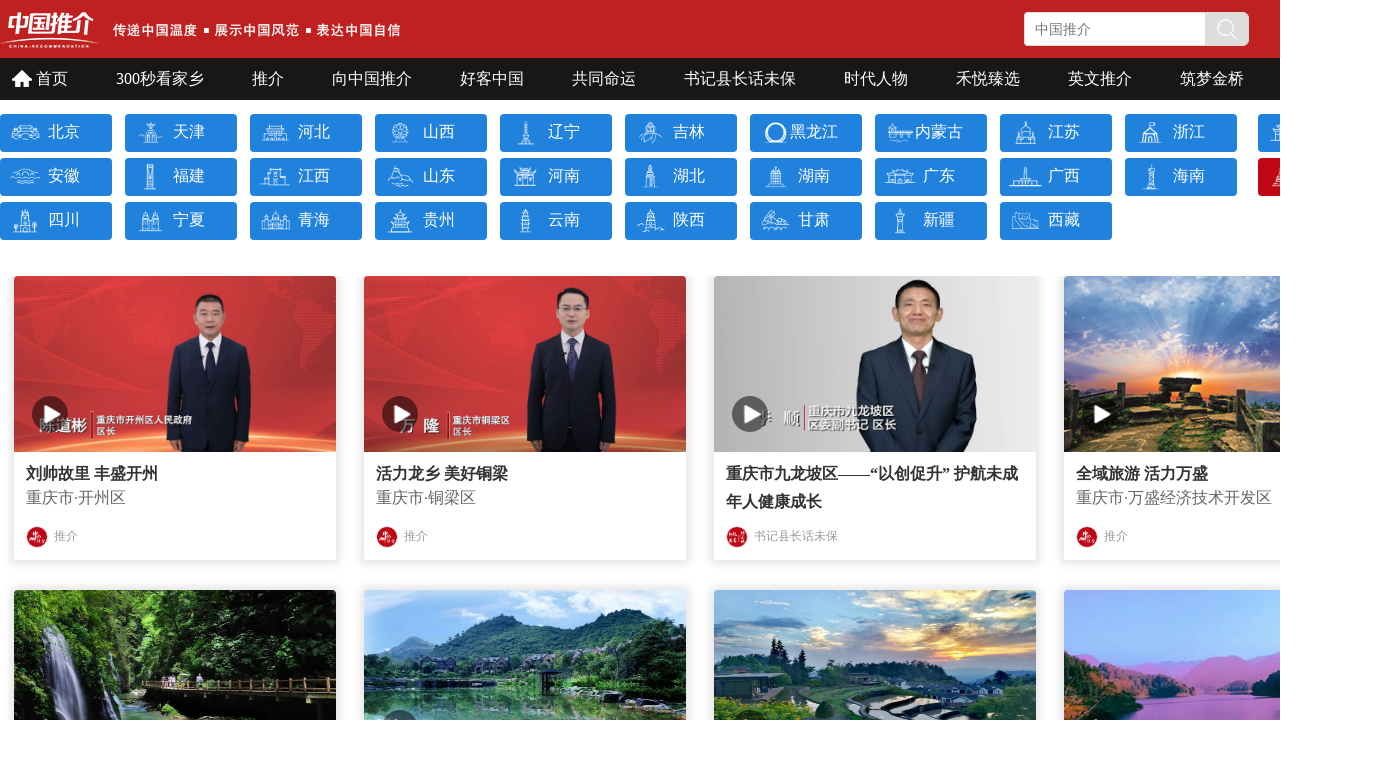

--- FILE ---
content_type: text/html; charset=utf-8
request_url: https://www.tuijie.org.cn/area/87.html
body_size: 5696
content:
<!DOCTYPE html>
<html lang="en">
<head>
    <meta charset="utf8">
    <meta name="viewport" content="width=device-width, initial-scale=1.0, maximum-scale=1.0, user-scalable=yes">
    <meta http-equiv="X-UA-Compatible" content="ie=edge">
    <meta name="Keywords" Content="">
    <meta name="Description" content="">
    <title>重庆-中国推介</title>
    <script src="/static202304/js/jquery-3.2.1.min.js"></script>
    <script src="/static202304/js/dropload.js"></script>
    <script>
        document.write("<link rel='stylesheet' href='/static202304/css/public.css?v=" + new Date().getTime() + "'>");
        document.write("<link rel='stylesheet' href='/static202304/css/public_other.css?v=" + new Date().getTime() + "'>");
        document.write("<link rel='stylesheet' href='/static202304/css/list.css?v=" + new Date().getTime() + "'>");
        document.write("<script src='/static202304/js/public.js?v=" + new Date().getTime() + "'><\/script>");
    </script>
    <style>
        .placearea{padding-top: 14px;}
        .placelist div.other{float: unset; width: 100%; overflow: hidden;}
        .placelist .other li{display: block; float: left; height: 38px; margin-right: 13px; width: 112px; background-color: #2182de; border-radius: 4px; margin-bottom: 6px; overflow: hidden;}
        .placelist .other li:hover{background-color: #bf2120;}
        .placelist .other li:nth-child(11n){float: right; margin-right: 0px;}
        .placelist .other li a{width: unset; float: unset; margin-left: 8px; padding-left: 28px;}
    </style>
</head>
<body>

<div class="header-top">
    <div class="w1400">
        <div class="h-logo">
            <a href="/"><img src="/static202304/images/tuijie_logo5.png"></a>
        </div>
        <div class="h-right">
            <div class="h-search">
                <input class="text" type="text" name="k" placeholder="中国推介" />
                <span class="btn_search"></span>
            </div>
            <div class="h-otherinfo">
                <span class="c-mobile mcopy">
                    <img src="/static202304/images/wap2.png">手机版
                    <div class="c-sub">
                        <h3>中国推介手机版</h3>
                        <img src="/static202304/images/wxincode.jpg">
                    </div>
                </span>
                <span class="c-mobile">
                    <img src="/static202304/images/area.png">地区
                    <div class="area-list">
                        <ul>
                                                        <li id="66">
                                <a href="/area/66.html" style="background: url('https://www.tuijie.org.cn/images/area/66.png') left center / 32% no-repeat;">北京</a>
                            </li>
                                                        <li id="67">
                                <a href="/area/67.html" style="background: url('https://www.tuijie.org.cn/images/area/67.png') left center / 32% no-repeat;">天津</a>
                            </li>
                                                        <li id="68">
                                <a href="/area/68.html" style="background: url('https://www.tuijie.org.cn/images/area/68.png') left center / 32% no-repeat;">河北</a>
                            </li>
                                                        <li id="69">
                                <a href="/area/69.html" style="background: url('https://www.tuijie.org.cn/images/area/69.png') left center / 32% no-repeat;">山西</a>
                            </li>
                                                        <li id="70">
                                <a href="/area/70.html" style="background: url('https://www.tuijie.org.cn/images/area/70.png') left center / 32% no-repeat;">辽宁</a>
                            </li>
                                                        <li id="71">
                                <a href="/area/71.html" style="background: url('https://www.tuijie.org.cn/images/area/71.png') left center / 32% no-repeat;">吉林</a>
                            </li>
                                                        <li id="72">
                                <a href="/area/72.html" style="background: url('https://www.tuijie.org.cn/images/area/72.png') left center / 32% no-repeat;">黑龙江</a>
                            </li>
                                                        <li id="73">
                                <a href="/area/73.html" style="background: url('https://www.tuijie.org.cn/images/area/73.png') left center / 32% no-repeat;">内蒙古</a>
                            </li>
                                                        <li id="74">
                                <a href="/area/74.html" style="background: url('https://www.tuijie.org.cn/images/area/74.png') left center / 32% no-repeat;">江苏</a>
                            </li>
                                                        <li id="75">
                                <a href="/area/75.html" style="background: url('https://www.tuijie.org.cn/images/area/75.png') left center / 32% no-repeat;">浙江</a>
                            </li>
                                                        <li id="76">
                                <a href="/area/76.html" style="background: url('https://www.tuijie.org.cn/images/area/76.png') left center / 32% no-repeat;">上海</a>
                            </li>
                                                        <li id="77">
                                <a href="/area/77.html" style="background: url('https://www.tuijie.org.cn/images/area/77.png') left center / 32% no-repeat;">安徽</a>
                            </li>
                                                        <li id="78">
                                <a href="/area/78.html" style="background: url('https://www.tuijie.org.cn/images/area/78.png') left center / 32% no-repeat;">福建</a>
                            </li>
                                                        <li id="79">
                                <a href="/area/79.html" style="background: url('https://www.tuijie.org.cn/images/area/79.png') left center / 32% no-repeat;">江西</a>
                            </li>
                                                        <li id="80">
                                <a href="/area/80.html" style="background: url('https://www.tuijie.org.cn/images/area/80.png') left center / 32% no-repeat;">山东</a>
                            </li>
                                                        <li id="81">
                                <a href="/area/81.html" style="background: url('https://www.tuijie.org.cn/images/area/81.png') left center / 32% no-repeat;">河南</a>
                            </li>
                                                        <li id="82">
                                <a href="/area/82.html" style="background: url('https://www.tuijie.org.cn/images/area/82.png') left center / 32% no-repeat;">湖北</a>
                            </li>
                                                        <li id="83">
                                <a href="/area/83.html" style="background: url('https://www.tuijie.org.cn/images/area/83.png') left center / 32% no-repeat;">湖南</a>
                            </li>
                                                        <li id="84">
                                <a href="/area/84.html" style="background: url('https://www.tuijie.org.cn/images/area/84.png') left center / 32% no-repeat;">广东</a>
                            </li>
                                                        <li id="85">
                                <a href="/area/85.html" style="background: url('https://www.tuijie.org.cn/images/area/85.png') left center / 32% no-repeat;">广西</a>
                            </li>
                                                        <li id="86">
                                <a href="/area/86.html" style="background: url('https://www.tuijie.org.cn/images/area/86.png') left center / 32% no-repeat;">海南</a>
                            </li>
                                                        <li id="87">
                                <a href="/area/87.html" style="background: url('https://www.tuijie.org.cn/images/area/87.png') left center / 32% no-repeat;">重庆</a>
                            </li>
                                                        <li id="88">
                                <a href="/area/88.html" style="background: url('https://www.tuijie.org.cn/images/area/88.png') left center / 32% no-repeat;">四川</a>
                            </li>
                                                        <li id="89">
                                <a href="/area/89.html" style="background: url('https://www.tuijie.org.cn/images/area/89.png') left center / 32% no-repeat;">宁夏</a>
                            </li>
                                                        <li id="90">
                                <a href="/area/90.html" style="background: url('https://www.tuijie.org.cn/images/area/90.png') left center / 32% no-repeat;">青海</a>
                            </li>
                                                        <li id="91">
                                <a href="/area/91.html" style="background: url('https://www.tuijie.org.cn/images/area/91.png') left center / 32% no-repeat;">贵州</a>
                            </li>
                                                        <li id="92">
                                <a href="/area/92.html" style="background: url('https://www.tuijie.org.cn/images/area/92.png') left center / 32% no-repeat;">云南</a>
                            </li>
                                                        <li id="93">
                                <a href="/area/93.html" style="background: url('https://www.tuijie.org.cn/images/area/93.png') left center / 32% no-repeat;">陕西</a>
                            </li>
                                                        <li id="94">
                                <a href="/area/94.html" style="background: url('https://www.tuijie.org.cn/images/area/94.png') left center / 32% no-repeat;">甘肃</a>
                            </li>
                                                        <li id="95">
                                <a href="/area/95.html" style="background: url('https://www.tuijie.org.cn/images/area/95.png') left center / 32% no-repeat;">新疆</a>
                            </li>
                                                        <li id="96">
                                <a href="/area/96.html" style="background: url('https://www.tuijie.org.cn/images/area/96.png') left center / 32% no-repeat;">西藏</a>
                            </li>
                                                    </ul>
                    </div>
                </span>
            </div>
        </div>
    </div>
</div>
<div class="nav-list">
    <div class="w1400 nav-relative">
        <a href="/" target="_blank">首页</a>
                <a href="/300s" target="_blank">300秒看家乡</a>
                <a href="/zgtj/2021610" target="_blank">推介</a>
                <a href="/zgtj/xiangzhongguotuijie" target="_blank">向中国推介</a>
                <a href="/zgtj/wenzhangmobanceshi" target="_blank">好客中国</a>
                <a href="/zgtj/gongtongmingyunceshi" target="_blank">共同命运</a>
                <a href="/zgtj/shujixianzhwb" target="_blank">书记县长话未保</a>
                <a href="/renwutuijie" target="_blank">时代人物</a>
                <a href="/zgtj/zhenxuan" target="_blank">禾悦臻选</a>
                <a href="/zgtj/yingwentuijieceshi" target="_blank">英文推介</a>
                <a href="/zgtj/zhumengjinqiao" target="_blank">筑梦金桥</a>
                <span class="nav-icon-more">
            <div class="nav-sub">
                <ul>
                                        <li>
                        <a href="/300s"><img class="cback1" src="https://qny.tuijie.org.cn/6b4ea202408021147381419.png" title="300秒看家乡">300秒看家乡</a>
                    </li>
                                        <li>
                        <a href="/zgtj/2021610"><img class="cback2" src="https://nadmin.tuijie.org.cn//uploads/220310/1-2203101F2443I.png" title="推介">推介</a>
                    </li>
                                        <li>
                        <a href="/zgtj/xiangzhongguotuijie"><img class="cback3" src="https://nadmin.tuijie.org.cn//uploads/220316/1-2203161G31MZ.png" title="向中国推介">向中国推介</a>
                    </li>
                                        <li>
                        <a href="/zgtj/wenzhangmobanceshi"><img class="cback4" src="https://nadmin.tuijie.org.cn//uploads/220316/1-2203161J035b9.png" title="好客中国">好客中国</a>
                    </li>
                                        <li>
                        <a href="/zgtj/gongtongmingyunceshi"><img class="cback5" src="https://nadmin.tuijie.org.cn//uploads/220316/1-2203161J55T51.png" title="共同命运">共同命运</a>
                    </li>
                                        <li>
                        <a href="/zgtj/shujixianzhwb"><img class="cback6" src="https://nadmin.tuijie.org.cn//uploads/220317/1-22031F91549363.png" title="书记县长话未保">书记县长话未保</a>
                    </li>
                                        <li>
                        <a href="/renwutuijie"><img class="cback7" src="https://nadmin.tuijie.org.cn//uploads/220518/1-22051Q02K4c1.png" title="时代人物">时代人物</a>
                    </li>
                                        <li>
                        <a href="/zgtj/zhenxuan"><img class="cback8" src="https://nadmin.tuijie.org.cn//uploads/220317/1-22031F91220403.png" title="禾悦臻选">禾悦臻选</a>
                    </li>
                                        <li>
                        <a href="/zgtj/yingwentuijieceshi"><img class="cback9" src="https://nadmin.tuijie.org.cn//uploads/220317/1-22031FZ95M15.png" title="英文推介">英文推介</a>
                    </li>
                                        <li>
                        <a href="/zgtj/zhumengjinqiao"><img class="cback10" src="https://nadmin.tuijie.org.cn//uploads/220317/1-22031F91112600.png" title="筑梦金桥">筑梦金桥</a>
                    </li>
                                        <li>
                        <a href="/zgtj/jiaxiangtuijiedasai"><img class="cback11" src="https://nadmin.tuijie.org.cn//uploads/220414/1-220414093010363.png" title="请到我的家乡来">请到我的家乡来</a>
                    </li>
                                        <li>
                        <a href="/mhchina"><img class="cback12" src="https://qny.tuijie.org.cn/5f814202402231548243404.png" title="美好中国">美好中国</a>
                    </li>
                                        <li>
                        <a href="/zgtj/guoyoubaocang"><img class="cback13" src="https://nadmin.tuijie.org.cn//uploads/220419/1-2204191G41A51.png" title="国有宝藏">国有宝藏</a>
                    </li>
                                        <li>
                        <a href="/zgtj/jiankangzhongguo"><img class="cback14" src="https://nadmin.tuijie.org.cn//uploads/220908/1-220ZR10105540.png" title="健康中国">健康中国</a>
                    </li>
                                        
                </ul>
            </div>
        </span>
    </div>
</div>

<div class="placearea">
    <div class="w1400 placelist" style="width: 1370px;">
        <div class="other">
                        <li id="66"><a href="/area/66.html" style="background: url('/images/area/66.png') left center / 38% no-repeat;">北京</a></li>
                        <li id="67"><a href="/area/67.html" style="background: url('/images/area/67.png') left center / 38% no-repeat;">天津</a></li>
                        <li id="68"><a href="/area/68.html" style="background: url('/images/area/68.png') left center / 38% no-repeat;">河北</a></li>
                        <li id="69"><a href="/area/69.html" style="background: url('/images/area/69.png') left center / 38% no-repeat;">山西</a></li>
                        <li id="70"><a href="/area/70.html" style="background: url('/images/area/70.png') left center / 38% no-repeat;">辽宁</a></li>
                        <li id="71"><a href="/area/71.html" style="background: url('/images/area/71.png') left center / 38% no-repeat;">吉林</a></li>
                        <li id="72"><a href="/area/72.html" style="background: url('/images/area/72.png') left center / 38% no-repeat;">黑龙江</a></li>
                        <li id="73"><a href="/area/73.html" style="background: url('/images/area/73.png') left center / 38% no-repeat;">内蒙古</a></li>
                        <li id="74"><a href="/area/74.html" style="background: url('/images/area/74.png') left center / 38% no-repeat;">江苏</a></li>
                        <li id="75"><a href="/area/75.html" style="background: url('/images/area/75.png') left center / 38% no-repeat;">浙江</a></li>
                        <li id="76"><a href="/area/76.html" style="background: url('/images/area/76.png') left center / 38% no-repeat;">上海</a></li>
                        <li id="77"><a href="/area/77.html" style="background: url('/images/area/77.png') left center / 38% no-repeat;">安徽</a></li>
                        <li id="78"><a href="/area/78.html" style="background: url('/images/area/78.png') left center / 38% no-repeat;">福建</a></li>
                        <li id="79"><a href="/area/79.html" style="background: url('/images/area/79.png') left center / 38% no-repeat;">江西</a></li>
                        <li id="80"><a href="/area/80.html" style="background: url('/images/area/80.png') left center / 38% no-repeat;">山东</a></li>
                        <li id="81"><a href="/area/81.html" style="background: url('/images/area/81.png') left center / 38% no-repeat;">河南</a></li>
                        <li id="82"><a href="/area/82.html" style="background: url('/images/area/82.png') left center / 38% no-repeat;">湖北</a></li>
                        <li id="83"><a href="/area/83.html" style="background: url('/images/area/83.png') left center / 38% no-repeat;">湖南</a></li>
                        <li id="84"><a href="/area/84.html" style="background: url('/images/area/84.png') left center / 38% no-repeat;">广东</a></li>
                        <li id="85"><a href="/area/85.html" style="background: url('/images/area/85.png') left center / 38% no-repeat;">广西</a></li>
                        <li id="86"><a href="/area/86.html" style="background: url('/images/area/86.png') left center / 38% no-repeat;">海南</a></li>
                        <li id="87"><a href="/area/87.html" style="background: url('/images/area/87.png') left center / 38% no-repeat;">重庆</a></li>
                        <li id="88"><a href="/area/88.html" style="background: url('/images/area/88.png') left center / 38% no-repeat;">四川</a></li>
                        <li id="89"><a href="/area/89.html" style="background: url('/images/area/89.png') left center / 38% no-repeat;">宁夏</a></li>
                        <li id="90"><a href="/area/90.html" style="background: url('/images/area/90.png') left center / 38% no-repeat;">青海</a></li>
                        <li id="91"><a href="/area/91.html" style="background: url('/images/area/91.png') left center / 38% no-repeat;">贵州</a></li>
                        <li id="92"><a href="/area/92.html" style="background: url('/images/area/92.png') left center / 38% no-repeat;">云南</a></li>
                        <li id="93"><a href="/area/93.html" style="background: url('/images/area/93.png') left center / 38% no-repeat;">陕西</a></li>
                        <li id="94"><a href="/area/94.html" style="background: url('/images/area/94.png') left center / 38% no-repeat;">甘肃</a></li>
                        <li id="95"><a href="/area/95.html" style="background: url('/images/area/95.png') left center / 38% no-repeat;">新疆</a></li>
                        <li id="96"><a href="/area/96.html" style="background: url('/images/area/96.png') left center / 38% no-repeat;">西藏</a></li>
                    </div>
    </div>
</div>

<div class="w1400">
    <div class="c_list dr">
        <ul class="nr">
                        <li>
                <span class="img">
                    <a class="aimg" href="https://www.tuijie.org.cn/zgtj/2021610/7001.html" target="_blank">
                        <img src="https://qny.tuijie.org.cn/ccb7d202312081442507364.jpg" title="刘帅故里  丰盛开州">
                    </a>
                    <i></i>
                </span>
                <span class="txt">
                    <a href="https://www.tuijie.org.cn/zgtj/2021610/7001.html" target="_blank">
                        <span>刘帅故里  丰盛开州</span>
                        <label>重庆市·开州区</label>
                    </a>
                </span>
                <span class="c_info">
                    <a href="/zgtj/2021610"><img src="https://nadmin.tuijie.org.cn//uploads/220310/1-2203101F2443I.png">推介</a>
                </span>
            </li>
                        <li>
                <span class="img">
                    <a class="aimg" href="https://www.tuijie.org.cn/zgtj/2021610/6918.html" target="_blank">
                        <img src="https://qny.tuijie.org.cn/a444d202308161040347934.jpg" title="活力龙乡 美好铜梁">
                    </a>
                    <i></i>
                </span>
                <span class="txt">
                    <a href="https://www.tuijie.org.cn/zgtj/2021610/6918.html" target="_blank">
                        <span>活力龙乡 美好铜梁</span>
                        <label>重庆市·铜梁区</label>
                    </a>
                </span>
                <span class="c_info">
                    <a href="/zgtj/2021610"><img src="https://nadmin.tuijie.org.cn//uploads/220310/1-2203101F2443I.png">推介</a>
                </span>
            </li>
                        <li>
                <span class="img">
                    <a class="aimg" href="https://www.tuijie.org.cn/5888.html" target="_blank">
                        <img src="https://nadmin.tuijie.org.cn//uploads/220516/6-220516151321216.jpg" title="重庆市九龙坡区——“以创促升” 护航未成年人健康成长">
                    </a>
                    <i></i>
                </span>
                <span class="txt">
                    <a href="https://www.tuijie.org.cn/5888.html" target="_blank">
                        <span>重庆市九龙坡区——“以创促升” 护航未成年人健康成长</span>
                        <label></label>
                    </a>
                </span>
                <span class="c_info">
                    <a href="/zgtj/shujixianzhwb"><img src="https://nadmin.tuijie.org.cn//uploads/220317/1-22031F91549363.png">书记县长话未保</a>
                </span>
            </li>
                        <li>
                <span class="img">
                    <a class="aimg" href="https://www.tuijie.org.cn/zgtj/2021610/2519.html" target="_blank">
                        <img src="https://nadmin.tuijie.org.cn//uploads/allimg/210901/6-210Z11554400-L.jpg" title="全域旅游 活力万盛">
                    </a>
                    <i></i>
                </span>
                <span class="txt">
                    <a href="https://www.tuijie.org.cn/zgtj/2021610/2519.html" target="_blank">
                        <span>全域旅游 活力万盛</span>
                        <label>重庆市·万盛经济技术开发区</label>
                    </a>
                </span>
                <span class="c_info">
                    <a href="/zgtj/2021610"><img src="https://nadmin.tuijie.org.cn//uploads/220310/1-2203101F2443I.png">推介</a>
                </span>
            </li>
                        <li>
                <span class="img">
                    <a class="aimg" href="https://www.tuijie.org.cn/zgtj/jiaxiangtuijiedasai/2021/0902/2549.html" target="_blank">
                        <img src="https://nadmin.tuijie.org.cn//uploads/210902/10-210Z2155Z4454.jpg" title="重庆万盛文旅自制轻度假微综艺《下班啦！冲鸭》（中）">
                    </a>
                    <i></i>
                </span>
                <span class="txt">
                    <a href="https://www.tuijie.org.cn/zgtj/jiaxiangtuijiedasai/2021/0902/2549.html" target="_blank">
                        <span>重庆万盛文旅自制轻度假微综艺《下班啦！冲鸭》（中）</span>
                        <label></label>
                    </a>
                </span>
                <span class="c_info">
                    <a href="/zgtj/jiaxiangtuijiedasai"><img src="https://nadmin.tuijie.org.cn//uploads/220414/1-220414093010363.png">请到我的家乡来</a>
                </span>
            </li>
                        <li>
                <span class="img">
                    <a class="aimg" href="https://www.tuijie.org.cn/zgtj/jiaxiangtuijiedasai/2021/0902/2548.html" target="_blank">
                        <img src="https://nadmin.tuijie.org.cn//uploads/210902/10-210Z2154959307.jpg" title="重庆万盛文旅自制轻度假微综艺《下班啦！冲鸭》（下）">
                    </a>
                    <i></i>
                </span>
                <span class="txt">
                    <a href="https://www.tuijie.org.cn/zgtj/jiaxiangtuijiedasai/2021/0902/2548.html" target="_blank">
                        <span>重庆万盛文旅自制轻度假微综艺《下班啦！冲鸭》（下）</span>
                        <label></label>
                    </a>
                </span>
                <span class="c_info">
                    <a href="/zgtj/jiaxiangtuijiedasai"><img src="https://nadmin.tuijie.org.cn//uploads/220414/1-220414093010363.png">请到我的家乡来</a>
                </span>
            </li>
                        <li>
                <span class="img">
                    <a class="aimg" href="https://www.tuijie.org.cn/zgtj/jiaxiangtuijiedasai/2021/0902/2547.html" target="_blank">
                        <img src="https://nadmin.tuijie.org.cn//uploads/210902/10-210Z2154331152.jpg" title="重庆万盛文旅自制轻度假微综艺《下班啦！冲鸭》（上）">
                    </a>
                    <i></i>
                </span>
                <span class="txt">
                    <a href="https://www.tuijie.org.cn/zgtj/jiaxiangtuijiedasai/2021/0902/2547.html" target="_blank">
                        <span>重庆万盛文旅自制轻度假微综艺《下班啦！冲鸭》（上）</span>
                        <label></label>
                    </a>
                </span>
                <span class="c_info">
                    <a href="/zgtj/jiaxiangtuijiedasai"><img src="https://nadmin.tuijie.org.cn//uploads/220414/1-220414093010363.png">请到我的家乡来</a>
                </span>
            </li>
                        <li>
                <span class="img">
                    <a class="aimg" href="https://www.tuijie.org.cn/zgtj/jiaxiangtuijiedasai/2021/0820/2382.html" target="_blank">
                        <img src="https://nadmin.tuijie.org.cn//uploads/allimg/210820/6-210R01J6420-L.jpg" title="5、《家乡推介大赛》万盛区：万盛全域旅游之自然浪漫">
                    </a>
                    <i></i>
                </span>
                <span class="txt">
                    <a href="https://www.tuijie.org.cn/zgtj/jiaxiangtuijiedasai/2021/0820/2382.html" target="_blank">
                        <span>5、《家乡推介大赛》万盛区：万盛全域旅游之自然浪漫</span>
                        <label></label>
                    </a>
                </span>
                <span class="c_info">
                    <a href="/zgtj/jiaxiangtuijiedasai"><img src="https://nadmin.tuijie.org.cn//uploads/220414/1-220414093010363.png">请到我的家乡来</a>
                </span>
            </li>
                        <li>
                <span class="img">
                    <a class="aimg" href="https://www.tuijie.org.cn/zgtj/jiaxiangtuijiedasai/2021/0820/2381.html" target="_blank">
                        <img src="https://nadmin.tuijie.org.cn//uploads/allimg/210820/6-210R01J3220-L.jpg" title="4、《家乡推介大赛》万盛区：万盛全域旅游之山林探奇">
                    </a>
                    <i></i>
                </span>
                <span class="txt">
                    <a href="https://www.tuijie.org.cn/zgtj/jiaxiangtuijiedasai/2021/0820/2381.html" target="_blank">
                        <span>4、《家乡推介大赛》万盛区：万盛全域旅游之山林探奇</span>
                        <label></label>
                    </a>
                </span>
                <span class="c_info">
                    <a href="/zgtj/jiaxiangtuijiedasai"><img src="https://nadmin.tuijie.org.cn//uploads/220414/1-220414093010363.png">请到我的家乡来</a>
                </span>
            </li>
                        <li>
                <span class="img">
                    <a class="aimg" href="https://www.tuijie.org.cn/zgtj/jiaxiangtuijiedasai/2021/0820/2380.html" target="_blank">
                        <img src="https://nadmin.tuijie.org.cn//uploads/allimg/210820/6-210R01IP40-L.jpg" title="3、《家乡推介大赛》万盛区：万盛全域旅游之人文温度">
                    </a>
                    <i></i>
                </span>
                <span class="txt">
                    <a href="https://www.tuijie.org.cn/zgtj/jiaxiangtuijiedasai/2021/0820/2380.html" target="_blank">
                        <span>3、《家乡推介大赛》万盛区：万盛全域旅游之人文温度</span>
                        <label></label>
                    </a>
                </span>
                <span class="c_info">
                    <a href="/zgtj/jiaxiangtuijiedasai"><img src="https://nadmin.tuijie.org.cn//uploads/220414/1-220414093010363.png">请到我的家乡来</a>
                </span>
            </li>
                        <li>
                <span class="img">
                    <a class="aimg" href="https://www.tuijie.org.cn/zgtj/jiaxiangtuijiedasai/2021/0820/2379.html" target="_blank">
                        <img src="https://nadmin.tuijie.org.cn//uploads/allimg/210820/6-210R01I5100-L.jpg" title="2、《家乡推介大赛》万盛区：万盛全域旅游之热血青春">
                    </a>
                    <i></i>
                </span>
                <span class="txt">
                    <a href="https://www.tuijie.org.cn/zgtj/jiaxiangtuijiedasai/2021/0820/2379.html" target="_blank">
                        <span>2、《家乡推介大赛》万盛区：万盛全域旅游之热血青春</span>
                        <label></label>
                    </a>
                </span>
                <span class="c_info">
                    <a href="/zgtj/jiaxiangtuijiedasai"><img src="https://nadmin.tuijie.org.cn//uploads/220414/1-220414093010363.png">请到我的家乡来</a>
                </span>
            </li>
                        <li>
                <span class="img">
                    <a class="aimg" href="https://www.tuijie.org.cn/zgtj/jiaxiangtuijiedasai/2021/0820/2378.html" target="_blank">
                        <img src="https://nadmin.tuijie.org.cn//uploads/allimg/210820/6-210R01I2430-L.jpg" title="1、《家乡推介大赛》万盛区：万盛全域旅游之亲子时光">
                    </a>
                    <i></i>
                </span>
                <span class="txt">
                    <a href="https://www.tuijie.org.cn/zgtj/jiaxiangtuijiedasai/2021/0820/2378.html" target="_blank">
                        <span>1、《家乡推介大赛》万盛区：万盛全域旅游之亲子时光</span>
                        <label></label>
                    </a>
                </span>
                <span class="c_info">
                    <a href="/zgtj/jiaxiangtuijiedasai"><img src="https://nadmin.tuijie.org.cn//uploads/220414/1-220414093010363.png">请到我的家乡来</a>
                </span>
            </li>
                    
        </ul>
    </div>
</div>

<script type="text/javascript">
    $(function () {
        if($('.placearea').length > 0){
            var pos =  $('.placearea').offset();
            $(window).scroll(function () {
                if ($(this).scrollTop() > pos.top ) {
                    $('.placearea').css('top', $(this).scrollTop() - pos.top);
                }else if ($(this).scrollTop() <=  pos.top ) {
                    $('.placearea').css('top',0).css({'position': 'relative', 'z-index': '1'});
                }
            })
        }

        let id = 87;
        $(".other li").each(function(){
            var t = $(this);
            var tid = t.attr('id');
            if(id == tid){
                t.css({'background-color':'#bf0614'});
            }
        })
        var pages = 2;
        var dropload = $('.dr').dropload({
            scrollArea: window,
            domDown: {
                domClass: 'dropload-down',
                domRefresh: '<div class="dropload-refresh" style="text-align: center; color: #999;">上拉加载更多</div>',
                domLoad: '<div class="dropload-load" style="text-align: center; color: #999;"><span class="loading"></span>加载中...</div>',
                domNoData: '<div class="dropload-noData" style="text-align: center; color: #999;">我是有底线的</div>'
            },
            loadDownFn: function(me) {
                $.ajax({
                    type: 'POST',
                    url: "/arealist.html",
                    data: {
                        id: id,
                        pages:pages
                    },
                    success: function(data){
                        var result = '';
                        pages++;
                        for(var i = 0; i < data.length; i++){
                            result += "<li>";
                            result += "<span class=\'img\'><a class=\"aimg\" href='"+data[i].href+"' target=\'_blank\'><img src='"+data[i].litpic+"' title='"+data[i].title+"' /></a><i></i></span>";
                            result += "<span class=\'txt\'><a href='"+data[i].href+"' target=\'_blank\'><span>"+data[i].title+"</span><label>"+data[i].shorttitle+"</label></a></span>";
                            result += "<span class=\'c_info\'>";
                            result += "<a href='"+data[i].typedir+"'><img src='"+data[i].tpic+"' />"+data[i].typename+"</a>";
                            result += "</span>";
                            result += "</li>";
                        }
                        if(data.length < 12){
                            me.lock();
                            me.noData();
                        }
                        $('.nr').append(result);
                        me.resetload();
                    },
                    error: function(xhr, type){
                        console.log('Ajax error!');
                        me.resetload();
                    }
                });
            }
        });
    });

</script>

<div class="clear" style="margin-top: 32px;"></div>
<!--公用底部-->
<div class="footer-box">
    <div class="footer-box2">
        <a href="https://beian.miit.gov.cn/#/Integrated/index" target="_blank">京ICP备2024093311号-2</a> <a href="http://www.beian.gov.cn/portal/registerSystemInfo?recordcode=11010602103743" target="_blank">京公网安备 11010602103743号</a> 广播电视节目制作经营许可：（京）字第03675号<br>
        联系方式：010-67276880 邮箱：tuijie@hrtv.cn 地址：北京市大兴区金苑路金日科技园<br>
        Copyright© 2023 - 2026 《中国推介》<br><br>
        <a href="/"><img src="/static202304/images/f-logo.png"></a>
    </div>
</div>
<!--返回最上面-->
<img class="backabove" src="/static202304/images/returnnav.png">

</body>
</html>

--- FILE ---
content_type: text/css
request_url: https://www.tuijie.org.cn/static202304/css/public.css?v=1770012948786
body_size: 443
content:
body{margin: 0; padding: 0; font-size: 14px; color: #333; font-family: '微软雅黑';}
a{color: #333333; text-decoration: none;}
a:hover{color: #bf2120;}
ul,li,input,h1,h2,h3,h4,h5,h6,i{list-style: none; padding: 0; margin: 0; font-weight: normal;}
.w1320{width: 1320px; margin: 0 auto; margin-bottom: 100px;}
.w1400{width: 1400px; margin: 0 auto;}
input,textarea{outline: none;}
.clear{overflow: hidden; clear: both; height: 12px;}

.cback1{background-color: #d81e0a;}
.cback2{background-color: #4590b0;}
.cback3{background-color: #c94867;}
.cback4{background-color: #01489a;}
.cback5{background-color: #e67936;}
.cback6{background-color: #00ac9d;}
.cback7{background-color: #5744b1;}
.cback8{background-color: #c8a678;}
.cback9{background-color: #0167a7;}
.cback10{background-color: #404883;}
.cback11{background-color: #4590b0;}
.cback12{background-color: #ed4a8a;}
.cback13{background-color: #00ae9e;}
.cback14{background-color: #b9cbdc;}
.cback15{background-color: #c8a678;}
.cback16{background-color: #4590b0;}
.cback17{background-color: #c8a678;}



.footer-box{overflow: hidden; clear: both; background-color: #bf2120; text-align: center; line-height: 30px; color: #fff; padding: 24px 0px;}
.footer-box a{color: #fff;}
.backabove{position: fixed; right: 24px; bottom: 70px; z-index: 111; width: 42px; cursor: pointer; display: none;}



--- FILE ---
content_type: text/css
request_url: https://www.tuijie.org.cn/static202304/css/public_other.css?v=1770012948786
body_size: 1137
content:

.header-top{background-color: #bf2120; width: 100%; height: 58px;}
.h-logo{float: left; width: 408px; margin-top: 12px;}
.h-right{float: right; width: 376px;}
.h-otherinfo span{display: block;}

.h-search{float: left; width: 238px; margin-top: 12px;}
.h-search *{float: left;}
.h-search input{background-color: #fff; border: solid 1px #dddddd; border-right: none; border-radius: 4px 0 0 4px; font-size: 14px; width: 160px; height: 32px; outline:none; padding-left: 10px; padding-right: 10px;}
.h-search .btn_search{background: url(/static202304/images/icon-2.png) no-repeat center center; background-color: #dddddd; cursor: pointer; border: solid 1px #dddddd; width: 42px; height: 32px; border-radius: 0 6px 6px 0;}
.h-otherinfo{float: right; width: 126px; margin-top: 2px; margin-right: 0px; position: relative;}
.h-otherinfo .c-mobile{cursor: pointer; position: relative; display: block; float: left; padding-top: 8px; width: 60px; color: #fff; text-align: center; line-height: 24px;}
.h-otherinfo .c-mobile:last-child{border-right: none;}
.h-otherinfo .c-mobile img{display: block; width: 14px; margin: 0 auto;}
.h-otherinfo .c-mobile .c-sub{display: none; position: absolute; left: -30px; top: 60px; background-color: #fff; box-shadow: 0 0 8px 1px rgba(0,0,0,.1); border-radius: 4px; padding: 12px 16px; z-index: 2}
.h-otherinfo .c-mobile:hover .c-sub{display: block;}
.h-otherinfo .mcopy .c-sub{top: 56px; left: -30px; width: 154px; padding: 12px 0px;}
.h-otherinfo .mcopy .c-sub h3{color: #333; font-size: 16px;}
.h-otherinfo .mcopy .c-sub img{width: 132px;}

.nav-list{background-color: #171717;}
.nav-relative{text-align: left; height: 42px; position: relative;}
.nav-relative a{line-height: 42px; cursor: pointer; padding: 0 22px; display: inline-block; font-size: 16px; color: #fff;}
.nav-relative a:hover{background: linear-gradient(rgba(0, 0, 0, 0), rgb(133, 1, 0)); color: #fdbc3e;}
.nav-relative a:first-child{background: url(/static202304/images/icon-home.png) no-repeat left center; padding-left: 24px; margin-left: 12px;}

.nav-relative .nav-icon-more{display: block; position: absolute; right: 70px; cursor: pointer; top: 0px; width: 50px; height: 42px; background: url(/static202304/images/icon-xia.png) no-repeat center center; background-size: 38%;}
.nav-relative .nav-icon-more:hover{background: url(/static202304/images/icon-shang.png) no-repeat center center; background-size: 38%;}
.nav-relative .nav-icon-more:hover .nav-sub{display: block;}


.h-otherinfo .c-mobile .area-list{display: none; position: absolute; border-radius: 0 0 8px 8px; left: -1334px; top: 56px; z-index: 2; width: 1400px; padding-bottom: 24px; background-color: #fff; box-shadow: 0 0 8px 1px rgba(0,0,0,.1);}
.h-otherinfo .c-mobile:hover .area-list{display: block;}
.h-otherinfo .c-mobile .area-list ul{margin: 22px 31px; margin-bottom: 0px; overflow: hidden;}
.h-otherinfo .c-mobile .area-list li{padding: 4px 0; float: left; margin-right: 13px; width: 122px; background-color: #2182de; border-radius: 4px; margin-bottom: 4px; overflow: hidden;}
.h-otherinfo .c-mobile .area-list li a{color: #fff; padding-left: 16px; margin-left: 16px; display: block; line-height: 40px; font-size: 16px;}
.h-otherinfo .c-mobile .area-list li:nth-child(10n){margin-right: 0px; float: right;}
.h-otherinfo .c-mobile .area-list li:hover{background-color: #bf2120;}

.nav-relative .nav-icon-more .nav-sub{position: absolute; display: none; border-radius: 0 0 8px 8px; left: -1280px; top: 42px; z-index: 2; width: 1400px; padding-bottom: 24px; background-color: #fff; box-shadow: 0 0 8px 1px rgba(0,0,0,.1);}
.nav-relative .nav-icon-more .nav-sub a{color: #333;}
.nav-relative .nav-icon-more .nav-sub a:hover{background: none;}
.nav-relative .nav-icon-more .nav-sub ul{margin: 30px; margin-top: 18px; margin-bottom: 0px; overflow: hidden;}
.nav-relative .nav-icon-more .nav-sub li{display: block; float: left; width: 107px; text-align: center; margin-right: 30px; line-height: 36px; padding: 0px; padding-top: 12px;}
.nav-relative .nav-icon-more .nav-sub li img{width: 56px; border-radius: 100%; display: block; clear: both; margin: 0 auto;}
.nav-relative .nav-icon-more .nav-sub li img:hover{box-shadow: 0 0 6px 1px rgba(0,0,0,.3);}
.nav-relative .nav-icon-more .nav-sub li a{color: #333; font-size: 16px; padding: 0px; line-height: 36px; display: -webkit-box; -webkit-box-orient: vertical; -webkit-line-clamp: 1; overflow: hidden;}
.nav-relative .nav-icon-more .nav-sub li a:hover{color: #bf2120;}
.nav-relative .nav-icon-more .nav-sub li:nth-child(9n){margin-right: 0px; float: right;}

















--- FILE ---
content_type: text/css
request_url: https://www.tuijie.org.cn/static202304/css/list.css?v=1770012948787
body_size: 952
content:


.listbanner{clear: both; width: 100%; background: url(/static202304/images/list_banner1.jpg) no-repeat top center; height: 240px; text-align: center; color: #fff; font-size: 24px; box-shadow: 0 0 8px 4px rgba(0,0,0,.3);}
.listbanner img{width: 100px; height: 100px; border-radius: 100%; background-color: #bf0614; margin-bottom: 6px; margin-top: 60px; box-shadow: 0 0 8px 4px rgba(0,0,0,.2);}


.c_list{clear: both; width: 100%; margin-bottom: 20px; margin-top: 24px; overflow: hidden;}
.c_list ul{
	display:flex;
    flex-direction: row;
    justify-content: space-around;
    align-items:baseline;
    flex-wrap: wrap;
    align-content: space-between;
    margin: 0 auto;
}
.c_list li{float: left; overflow: hidden; background-color: #fff; width: 23%; margin-bottom: 30px; box-shadow: 0 0 8px 4px rgba(0,0,0,.1); border-radius: 4px 4px 0 0;}
.c_list li:nth-child(4n){margin-right: 0; float: right;}
.c_list li span{display: block; clear: both;}
.c_list li span.img{width: 100%; height: 176px; overflow: hidden;}
.c_list li span.img img{width: 100%; height: 176px; transition: all 0.5s ease-out;}
.c_list li span.img img:hover{transform: scale(1.15, 1.15);}
.c_list li span.txt{padding: 12px; padding-top: 8px; padding-bottom: 0px; height: 52px; overflow: hidden;}
.c_list li span.c_info{padding: 12px; line-height: 24px;}
.c_list li span.c_info a{color: #999; font-size: 12px;}
.c_list li span.c_info i{float: right; width: 20px; height: 20px;}
.c_list li span.c_info img{width: 20px; border-radius: 100%; vertical-align: middle; margin-right: 6px; border: solid 1px #e7e7e7; background-color: #bf0614;}
.c_list li span.img{position: relative;}
.c_list li span.img i{display: block; position: absolute; background: url('../images/Play.png') no-repeat center center; width: 36px; height: 36px; left: 18px; bottom: 20px; border-radius: 100%;}
.c_list li span.txt a span{display: -webkit-box; font-weight: bold; clear: both; font-size: 16px; line-height: 28px; -webkit-box-orient: vertical; -webkit-line-clamp: 2; overflow: hidden;}
.c_list li span.txt a label{display: block; font-weight: bold; clear: both; color: #666; font-size: 16px; font-weight: normal;}

.placearea{padding-top: 24px; padding-bottom: 6px; background-color: #fff;}
.placelist{overflow: hidden;}
.placelist a{display: block; width: 62px; float: left; text-align: center; background-color: rgba(191,6,20,1); color: #fff; font-size: 16px; border-radius: 3px; padding: 8px; margin: 0px; margin-right: 12px; margin-bottom: 12px;}
.placelist a.province{padding-left: 46px;}
.placelist a.all{float: left;}
.placelist div.other{float: right; width: 1272px;}
.placelist a:nth-child(10n){margin-right: 0px; float: right;}

.areaclear{float: unset; width: 1200px;}
.areapage{float: unset; margin-left: 0px; margin-top: 24px;}
.t_right .areapage .sitemap{display: block; z-index: 1; width: 100%; right: 0; position: relative; border-radius: 6px; box-shadow: 0px 4px 4px 2px rgba(0,0,0,.1); margin-bottom: 36px; overflow: hidden;}

.listnodata{text-align: center;}








--- FILE ---
content_type: application/javascript
request_url: https://www.tuijie.org.cn/static202304/js/public.js?v=1770012948787
body_size: 779
content:
$(function(){

	$(".btn_search").click(function(){
        var k = encodeURI($("input[name='k']").val());
        if(k != ''){
            location.href = '/search/'+k
        }else{
            alert('请输入关键字搜索');
        }
    })

	$(".wlogo .l_right .otherinfo a.c-media .c-sub .c-sub-list .list-sub:first").show()
	$(".wlogo .l_right .otherinfo a.c-media .c-sub .c-sub-title h3").each(function(i){
		var t = $(this)
		t.mouseover(function(){
			$(this).addClass("hover").siblings().removeClass('hover')
			$(".wlogo .l_right .otherinfo a.c-media .c-sub .c-sub-list .list-sub:eq("+i+")").show().siblings().hide()
		})
	})
	
	$(".backabove").click(function(){
    	$("html,body").animate({scrollTop:'0px'},500);
    })

})
$(window).scroll(function(){
	if($(window).scrollTop() > 300){
		$('.backabove').fadeIn(300);
	}else{
		$('.backabove').fadeOut(200);
	}
});